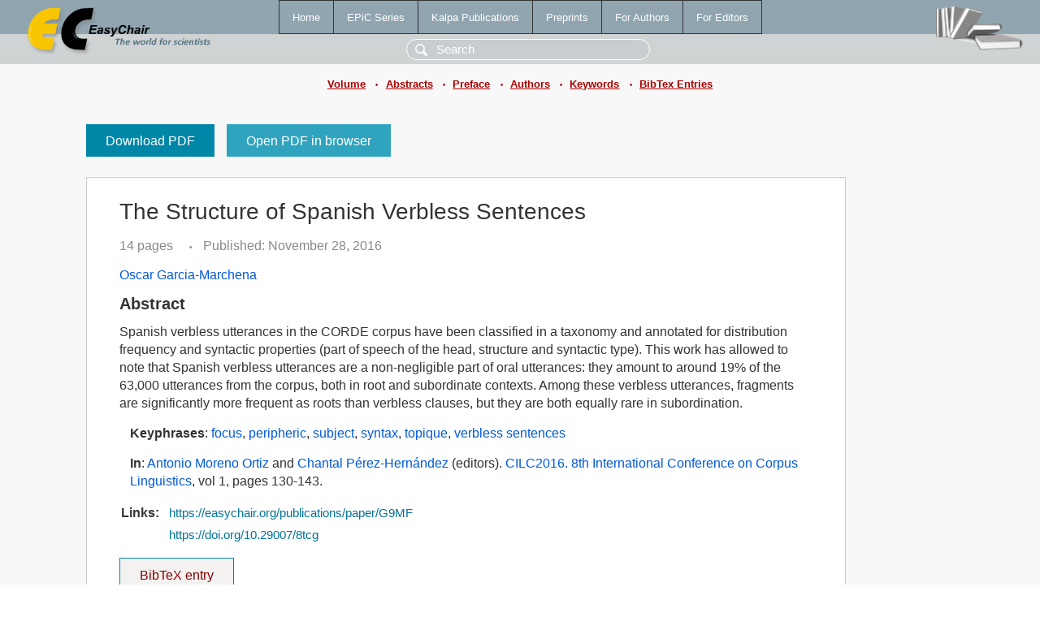

--- FILE ---
content_type: text/html; charset=UTF-8
request_url: https://eraw.easychair.org/publications/paper/G9MF
body_size: 1973
content:
<!DOCTYPE html>
<html lang='en-US'><head><meta content='text/html; charset=UTF-8' http-equiv='Content-Type'/><title>The Structure of Spanish Verbless Sentences</title><link href='/images/favicon.ico' rel='icon' type='image/jpeg'/><link href='/css/cool.css?version=531' rel='StyleSheet' type='text/css'/><link href='/css/publications.css?version=531' rel='StyleSheet' type='text/css'/><script src='/js/easy.js?version=531'></script><script src='/publications/pubs.js?version=531'></script></head><body class="pubs"><table class="page"><tr style="height:1%"><td><div class="menu"><table class="menutable"><tr><td><a class="mainmenu" href="/publications/" id="t:HOME">Home</a></td><td><a class="mainmenu" href="/publications/EPiC" id="t:EPIC">EPiC Series</a></td><td><a class="mainmenu" href="/publications/Kalpa" id="t:KALPA">Kalpa Publications</a></td><td><a class="mainmenu" href="/publications/preprints" id="t:PREPRINTS">Preprints</a></td><td><a class="mainmenu" href="/publications/for_authors" id="t:FOR_AUTHORS">For Authors</a></td><td><a class="mainmenu" href="/publications/for_editors" id="t:FOR_EDITORS">For Editors</a></td></tr></table></div><div class="search_row"><form onsubmit="alert('Search is temporarily unavailable');return false;"><input id="search-input" name="query" placeholder="Search" type="text"/></form></div><div id="logo"><a href="/"><img class="logonew_alignment" src="/images/logoECpubs.png"/></a></div><div id="books"><img class="books_alignment" src="/images/books.png"/></div></td></tr><tr style="height:1%"><td class="ltgray"><div class="submenu"><a href="/publications/volume/CILC2016">Volume</a><span class="bull_sm"> •</span><a href="/publications/volume/CILC2016/abstracts">Abstracts</a><span class="bull_sm"> •</span><a href="/publications/volume/CILC2016/preface">Preface</a><span class="bull_sm"> •</span><a href="/publications/volume/CILC2016/authors">Authors</a><span class="bull_sm"> •</span><a href="/publications/volume/CILC2016/keywords">Keywords</a><span class="bull_sm"> •</span><a href="/publications/volume/CILC2016/bibtex">BibTex Entries</a></div></td></tr><tr style="height:99%"><td class="ltgray"><div id="mainColumn"><table id="content_table"><tr><td style="vertical-align:top;width:99%"><a class="pdf_download" href="/publications/paper/G9MF/download" title="Download full-text PDF">Download PDF</a><a class="pdf_open" href="/publications/paper/G9MF/open" title="Open full-text paper in browser">Open PDF in browser</a><div class="abstractBox"><h1>The Structure of Spanish Verbless Sentences</h1><span class="pages">14 pages</span><span class="pagesbull">•</span><span class="date">Published: November 28, 2016</span><div class="authors"><a href="/publications/author/cQBl">Oscar Garcia-Marchena</a></div><h3>Abstract</h3>Spanish verbless utterances in the CORDE corpus have been classified in a taxonomy and annotated for distribution frequency and syntactic properties (part of speech of the head, structure and syntactic type). This work has allowed to note that Spanish verbless utterances are a non-negligible part of oral utterances: they amount to around 19% of the 63,000 utterances from the corpus, both in root and subordinate contexts. Among these verbless utterances, fragments are significantly more frequent as roots than verbless clauses, but they are both equally rare in subordination.<p><b>Keyphrases</b>: <a href="/publications/keyword/FBXS">focus</a>, <a href="/publications/keyword/1pqf">peripheric</a>, <a href="/publications/keyword/ZNsf">subject</a>, <a href="/publications/keyword/JVRZ">syntax</a>, <a href="/publications/keyword/sggz">topique</a>, <a href="/publications/keyword/rl2X">verbless sentences</a></p><p><b>In</b>: <a href="/publications/author/DdLx">Antonio Moreno Ortiz</a> and <a href="/publications/author/lqqt">Chantal Pérez-Hernández</a> (editors). <a href="/publications/volume/CILC2016">CILC2016. 8th International Conference on Corpus Linguistics</a>, vol 1, pages 130-143.</p><table style="margin-top:10px"><tr><td class="paper_link" style="padding-right:7pt"><b>Links:</b></td><td class="paper_link"><a href="/publications/paper/G9MF" title="EasyChair link">https://easychair.org/publications/paper/G9MF</a></td></tr><tr><td></td><td class="paper_link"><a href="https://doi.org/10.29007/8tcg" title="persistent link using DOI">https://doi.org/10.29007/8tcg</a></td></tr></table><div class="bibtex_button" onclick="Pubs.bibtex()">BibTeX entry <div class="bibtex" id="bibtex" onclick="Pubs.bibtexInner()"><pre>@inproceedings{CILC2016:Structure_Spanish_Verbless_Sentences,
  author    = {Oscar Garcia-Marchena},
  title     = {The Structure of Spanish Verbless Sentences},
  booktitle = {CILC2016. 8th International Conference on Corpus Linguistics},
  editor    = {Antonio Moreno Ortiz and Chantal Pérez-Hernández},
  series    = {EPiC Series in Language and Linguistics},
  volume    = {1},
  publisher = {EasyChair},
  bibsource = {EasyChair, https://easychair.org},
  issn      = {2398-5283},
  url       = {/publications/paper/G9MF},
  doi       = {10.29007/8tcg},
  pages     = {130-143},
  year      = {2016}}
</pre></div></div></div><a class="pdf_download" href="/publications/paper/G9MF/download" title="Download full-text PDF">Download PDF</a><a class="pdf_open" href="/publications/paper/G9MF/open" title="Open full-text paper in browser">Open PDF in browser</a></td></tr></table></div></td></tr><tr><td class="footer">Copyright © 2012-2026 easychair.org. All rights reserved.</td></tr></table></body></html>